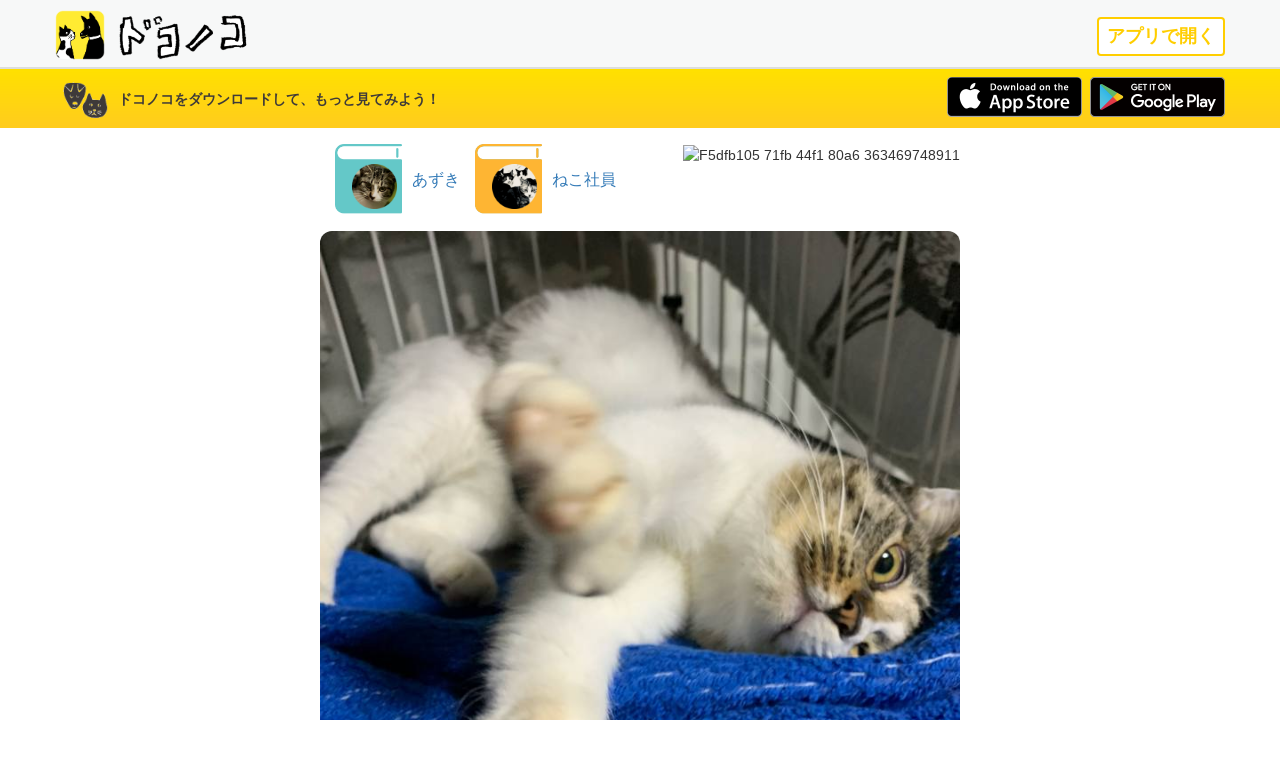

--- FILE ---
content_type: text/html; charset=utf-8
request_url: https://www.dokonoko.jp/posts/f5dfb105-71fb-44f1-80a6-363469748911
body_size: 6580
content:
<!DOCTYPE html><html lang="ja"><head prefix="og: http://ogp.me/ns# fb: http://ogp.me/ns/fb# website: http://ogp.me/ns/website#"><meta charset="utf-8" /><meta content="ja" http-equiv="Content-Language" /><meta content="IE=edge" http-equiv="X-UA-Compatible" /><meta content="width=device-width, initial-scale=1, user-scalable=0" name="viewport" /><link rel="shortcut icon" type="image/x-icon" href="/favicon.ico" /><link rel="apple-touch-icon" type="image/x-icon" href="/apple-icon-57x57.png" sizes="57x57" /><link rel="apple-touch-icon" type="image/x-icon" href="/apple-icon-60x60.png" sizes="60x60" /><link rel="apple-touch-icon" type="image/x-icon" href="/apple-icon-72x72.png" sizes="72x72" /><link rel="apple-touch-icon" type="image/x-icon" href="/apple-icon-76x76.png" sizes="76x76" /><link rel="apple-touch-icon" type="image/x-icon" href="/apple-icon-114x114.png" sizes="114x114" /><link rel="apple-touch-icon" type="image/x-icon" href="/apple-icon-120x120.png" sizes="120x120" /><link rel="apple-touch-icon" type="image/x-icon" href="/apple-icon-144x144.png" sizes="144x144" /><link rel="apple-touch-icon" type="image/x-icon" href="/apple-icon-152x152.png" sizes="152x152" /><link rel="apple-touch-icon" type="image/x-icon" href="/apple-icon-180x180.png" sizes="180x180" /><link rel="icon" type="image/x-icon" href="/android-icon-192x192.png" sizes="192x192" /><link rel="shortcut icon" type="image/x-icon" href="/favicon-32x32.png" sizes="32x32" /><link rel="shortcut icon" type="image/x-icon" href="/favicon-96x96.png" sizes="96x96" /><link rel="shortcut icon" type="image/x-icon" href="/favicon-16x16.png" sizes="16x16" /><link rel="manifest" type="image/x-icon" href="/manifest.json" /><meta content="#ffffff" name="msapplication-TileColor" /><meta content="/ms-icon-144x144.png" name="msapplication-TileImage" /><meta content="#ffffff" name="theme-color" /><!--HTML5 shim and Respond.js IE8 support of HTML5 elements and media queries--><!--[if lt IE 9]><script src="https://oss.maxcdn.com/html5shiv/3.7.2/html5shiv.min.js"></script>
<script src="https://oss.maxcdn.com/respond/1.4.2/respond.min.js"></script><![endif]--><link rel="stylesheet" media="all" href="/assets/application-ec5a4f1b3720fdaf1a64ee5a14fa4b19c0f79736eda8ed46ea958ae6bdc9c0cd.css" /><script src="/assets/application-941cfae1c2f41ffc1cf70060b82c00fa770059f068dc2e4dd1a9b2bdf1c137fb.js"></script><meta content="571248746377164" property="fb:app_id" /><title>Dokonoko - 浅生鴨 - 2021.12.21</title>
<meta name="description" content="あずき, ねこ社員" />
<link rel="canonical" href="https://www.dokonoko.jp/posts/f5dfb105-71fb-44f1-80a6-363469748911" />
<meta property="og:title" content="Dokonoko - 浅生鴨 - 2021.12.21" />
<meta property="og:type" content="article" />
<meta property="og:url" content="https://www.dokonoko.jp/posts/f5dfb105-71fb-44f1-80a6-363469748911" />
<meta property="og:site_name" content="Dokonoko" />
<meta property="og:description" content="あずき, ねこ社員" />
<meta property="og:image" content="https://img.dokonoko.jp/small_light(p=s480)/uploads/post_attachments/f5dfb105-71fb-44f1-80a6-363469748911_1640092058602.jpg?ts=1640092058" />
<meta name="twitter:card" content="summary_large_image" />
<meta name="twitter:title" content="Dokonoko - 浅生鴨 - 2021.12.21" />
<meta name="twitter:description" content="あずき, ねこ社員" />
<meta name="twitter:site" content="@dokonokoapp" /><meta name="csrf-param" content="authenticity_token" />
<meta name="csrf-token" content="Uapl6209vVDpRkKcWZVvYPcEAG7IKLJ0eODM2S7fnSG/QhZHEMSURBDBpNXQwxRb3JUDUF8ePGmKSiPCQZcxUw==" /></head><body class="new"><nav class="navbar-dokonoko-new" role="navigation"><div class="container"><div class="open_in_app"><a class="pull-right" href="/open_apps?path=posts%2Ff5dfb105-71fb-44f1-80a6-363469748911">アプリで開く</a></div><a href="/"><img class="icon" src="/images/icon_dokonoko.png" alt="Icon dokonoko" /></a><a href="/"><img class="logo" src="/images/logo_dokonoko.png" alt="Logo dokonoko" /></a></div><div class="app-install"><div class="container"><img class="icon" src="/images/dogandcat.png" alt="Dogandcat" /><div class="message">ドコノコをダウンロードして、もっと見てみよう！</div><div class="pf-icons"><a href="https://itunes.apple.com/jp/app/dokonoko/id1079305396?l=ja&amp;ls=1&amp;mt=8"><img class="icon-pf appstore" src="/images/icon_appstore.png" alt="Icon appstore" /></a><a href="https://play.google.com/store/apps/details?id=jp.dokonoko.dokonokoapp"><img class="icon-pf googleplay" src="/images/icon_googleplay.png" alt="Icon googleplay" /></a></div></div></div></nav><div class="viewarea"><div class="post"><div class="header"><div class="book book-pet"><a href="/b/p/VK63255MY"><img src="https://img.dokonoko.jp/small_light(p=s120)/uploads/icon/file/12da03a6-af25-4884-9e7e-90287bd7925b.png?ts=1640085873" alt="12da03a6 af25 4884 9e7e 90287bd7925b" /><span class="title">あずき</span></a></div><div class="book book-notebook"><a href="/b/n/MU30194ND"><img src="https://img.dokonoko.jp/small_light(p=s120)/uploads/icon/file/744bab43-6078-4f2a-93f7-ec982df451ce.png?ts=1525719808" alt="744bab43 6078 4f2a 93f7 ec982df451ce" /><span class="title">ねこ社員</span></a></div><div class="qrcode"><img src="https://api.qrserver.com/v1/create-qr-code/?size=160x160&amp;margin=12&amp;data=https://www.dokonoko.jp/posts/f5dfb105-71fb-44f1-80a6-363469748911" alt="F5dfb105 71fb 44f1 80a6 363469748911" /></div></div><div class="content"><img src="https://img.dokonoko.jp/small_light(p=s720)/uploads/post_attachments/f5dfb105-71fb-44f1-80a6-363469748911_1640092058602.jpg?ts=1640092058" alt="F5dfb105 71fb 44f1 80a6 363469748911 1640092058602" /><div class="header"><div class="user">浅生鴨</div><div class="date pull-right">2021.12.21</div></div></div></div></div><div class="footer"><div class="container"><div class="menu"><a href="/">ドコノコについて</a></div><div class="menu"><a href="/static/terms.html">利用規約</a></div><div class="menu"><a href="/static/privacy_policy.html">プライバシーポリシー</a></div><div class="credit">&copy; 2026 Dokonoko</div></div></div><script>(function(i,s,o,g,r,a,m){i['GoogleAnalyticsObject']=r;i[r]=i[r]||function(){
(i[r].q=i[r].q||[]).push(arguments)},i[r].l=1*new Date();a=s.createElement(o),
m=s.getElementsByTagName(o)[0];a.async=1;a.src=g;m.parentNode.insertBefore(a,m)
})(window,document,'script','https://www.google-analytics.com/analytics.js','ga');
ga('create', 'UA-78981026-1', 'auto');ga('send', 'pageview');</script></body></html>